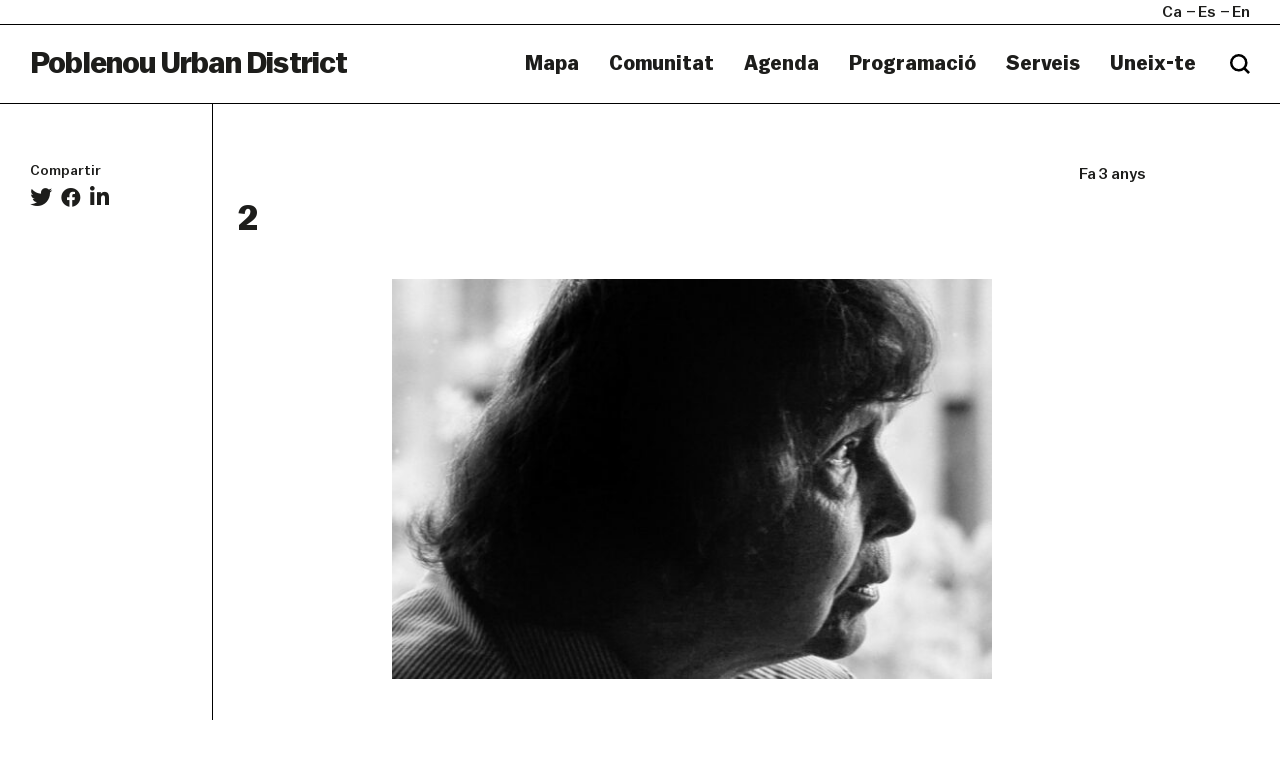

--- FILE ---
content_type: text/html; charset=UTF-8
request_url: https://poblenouurbandistrict.com/ca/gran-homenatge-compositora-sofia-gubaidulina/2-51/
body_size: 11121
content:
<!--
  _     _     ___  ____   ___   
 | |   | |   / _ \/ ___| ( _ )  
 | |   | |  | | | \___ \ / _ \/\
 | |___| |__| |_| |___) | (_>  <
 |_____|_____\___/|____/ \___/\/
                                                                     
Code by LLOS& http://llos.co

-->
<html lang="ca" xmlns="http://www.w3.org/1999/xhtml" prefix="og:http://ogp.me/ns# fb: http://www.facebook.com/2008/fbml">
    <head>
        <meta charset="UTF-8">
        <meta name="viewport" content="width=device-width, initial-scale=1">
        <meta http-equiv="X-UA-Compatible" content="IE=edge">
        <link rel="profile" href="http://gmpg.org/xfn/11">
        <meta name='robots' content='index, follow, max-image-preview:large, max-snippet:-1, max-video-preview:-1' />
	<style>img:is([sizes="auto" i], [sizes^="auto," i]) { contain-intrinsic-size: 3000px 1500px }</style>
	
	<!-- This site is optimized with the Yoast SEO plugin v26.8 - https://yoast.com/product/yoast-seo-wordpress/ -->
	<title>2 &#8211; Poblenou Urban District</title>
	<link rel="canonical" href="https://poblenouurbandistrict.com/ca/gran-homenatge-compositora-sofia-gubaidulina/2-51/" />
	<meta property="og:locale" content="ca_ES" />
	<meta property="og:type" content="article" />
	<meta property="og:title" content="2 &#8211; Poblenou Urban District" />
	<meta property="og:url" content="https://poblenouurbandistrict.com/ca/gran-homenatge-compositora-sofia-gubaidulina/2-51/" />
	<meta property="og:site_name" content="Poblenou Urban District" />
	<meta property="article:modified_time" content="2023-05-09T07:59:39+00:00" />
	<meta property="og:image" content="https://poblenouurbandistrict.com/ca/gran-homenatge-compositora-sofia-gubaidulina/2-51" />
	<meta property="og:image:width" content="1500" />
	<meta property="og:image:height" content="1000" />
	<meta property="og:image:type" content="image/jpeg" />
	<meta name="twitter:card" content="summary_large_image" />
	<script type="application/ld+json" class="yoast-schema-graph">{"@context":"https://schema.org","@graph":[{"@type":"WebPage","@id":"https://poblenouurbandistrict.com/ca/gran-homenatge-compositora-sofia-gubaidulina/2-51/","url":"https://poblenouurbandistrict.com/ca/gran-homenatge-compositora-sofia-gubaidulina/2-51/","name":"2 &#8211; Poblenou Urban District","isPartOf":{"@id":"https://poblenouurbandistrict.com/ca/#website"},"primaryImageOfPage":{"@id":"https://poblenouurbandistrict.com/ca/gran-homenatge-compositora-sofia-gubaidulina/2-51/#primaryimage"},"image":{"@id":"https://poblenouurbandistrict.com/ca/gran-homenatge-compositora-sofia-gubaidulina/2-51/#primaryimage"},"thumbnailUrl":"https://poblenouurbandistrict.com/wp-content/uploads/2023/02/2-1.jpg","datePublished":"2023-02-16T15:23:08+00:00","dateModified":"2023-05-09T07:59:39+00:00","breadcrumb":{"@id":"https://poblenouurbandistrict.com/ca/gran-homenatge-compositora-sofia-gubaidulina/2-51/#breadcrumb"},"inLanguage":"ca","potentialAction":[{"@type":"ReadAction","target":[["https://poblenouurbandistrict.com/ca/gran-homenatge-compositora-sofia-gubaidulina/2-51/"]]}]},{"@type":"ImageObject","inLanguage":"ca","@id":"https://poblenouurbandistrict.com/ca/gran-homenatge-compositora-sofia-gubaidulina/2-51/#primaryimage","url":"https://poblenouurbandistrict.com/wp-content/uploads/2023/02/2-1.jpg","contentUrl":"https://poblenouurbandistrict.com/wp-content/uploads/2023/02/2-1.jpg"},{"@type":"BreadcrumbList","@id":"https://poblenouurbandistrict.com/ca/gran-homenatge-compositora-sofia-gubaidulina/2-51/#breadcrumb","itemListElement":[{"@type":"ListItem","position":1,"name":"Home","item":"https://poblenouurbandistrict.com/ca/"},{"@type":"ListItem","position":2,"name":"Gran homenatge a la compositora russa Sofia Gubaidulina","item":"https://poblenouurbandistrict.com/ca/gran-homenatge-compositora-sofia-gubaidulina/"},{"@type":"ListItem","position":3,"name":"2"}]},{"@type":"WebSite","@id":"https://poblenouurbandistrict.com/ca/#website","url":"https://poblenouurbandistrict.com/ca/","name":"Poblenou Urban District","description":"Comunitat Creativa","potentialAction":[{"@type":"SearchAction","target":{"@type":"EntryPoint","urlTemplate":"https://poblenouurbandistrict.com/ca/?s={search_term_string}"},"query-input":{"@type":"PropertyValueSpecification","valueRequired":true,"valueName":"search_term_string"}}],"inLanguage":"ca"}]}</script>
	<!-- / Yoast SEO plugin. -->


<link rel='dns-prefetch' href='//cdnjs.cloudflare.com' />
<link rel='dns-prefetch' href='//maps.google.com' />
<link rel='dns-prefetch' href='//www.youtube.com' />
<link rel='dns-prefetch' href='//player.vimeo.com' />

<link rel="alternate" type="application/rss+xml" title="Poblenou Urban District &raquo; Canal d&#039;informació" href="https://poblenouurbandistrict.com/ca/feed/" />
<link rel="alternate" type="application/rss+xml" title="Poblenou Urban District &raquo; Canal dels comentaris" href="https://poblenouurbandistrict.com/ca/comments/feed/" />
<link rel="alternate" type="text/calendar" title="Poblenou Urban District &raquo; Canal iCal" href="https://poblenouurbandistrict.com/ca/agenda/?ical=1" />
<meta property="og:type" content="article"/><meta property="og:title" content="2"/><meta property="og:description" content="Comunitat Creativa"/><meta property="og:url" content="https://poblenouurbandistrict.com/ca/gran-homenatge-compositora-sofia-gubaidulina/2-51/"/><meta property="og:site_name" content="Poblenou Urban District>"/><meta property="article:published_time" content="2023-02-16T15:23:08+00:00"><meta property="article:modified_time" content="2023-02-16T15:23:08+00:00"><meta name="twitter:card" content="summary_large_image" /><meta name="twitter:site" content="@Poblenou Urban District" /><meta name="twitter:text:title" content="2" /><meta name="twitter:url" value="https://poblenouurbandistrict.com/ca/gran-homenatge-compositora-sofia-gubaidulina/2-51/" /><meta name="twitter:text:description" content="Comunitat Creativa" /><link data-minify="1" rel='stylesheet' id='tribe-events-pro-mini-calendar-block-styles-css' href='https://poblenouurbandistrict.com/wp-content/cache/min/1/wp-content/plugins/events-calendar-pro/build/css/tribe-events-pro-mini-calendar-block.css?ver=1763566712' type='text/css' media='all' />
<style id='wp-emoji-styles-inline-css' type='text/css'>

	img.wp-smiley, img.emoji {
		display: inline !important;
		border: none !important;
		box-shadow: none !important;
		height: 1em !important;
		width: 1em !important;
		margin: 0 0.07em !important;
		vertical-align: -0.1em !important;
		background: none !important;
		padding: 0 !important;
	}
</style>
<link rel='stylesheet' id='wp-block-library-css' href='https://poblenouurbandistrict.com/wp-includes/css/dist/block-library/style.min.css?ver=6.8.3' type='text/css' media='all' />
<style id='wp-block-library-theme-inline-css' type='text/css'>
.wp-block-audio :where(figcaption){color:#555;font-size:13px;text-align:center}.is-dark-theme .wp-block-audio :where(figcaption){color:#ffffffa6}.wp-block-audio{margin:0 0 1em}.wp-block-code{border:1px solid #ccc;border-radius:4px;font-family:Menlo,Consolas,monaco,monospace;padding:.8em 1em}.wp-block-embed :where(figcaption){color:#555;font-size:13px;text-align:center}.is-dark-theme .wp-block-embed :where(figcaption){color:#ffffffa6}.wp-block-embed{margin:0 0 1em}.blocks-gallery-caption{color:#555;font-size:13px;text-align:center}.is-dark-theme .blocks-gallery-caption{color:#ffffffa6}:root :where(.wp-block-image figcaption){color:#555;font-size:13px;text-align:center}.is-dark-theme :root :where(.wp-block-image figcaption){color:#ffffffa6}.wp-block-image{margin:0 0 1em}.wp-block-pullquote{border-bottom:4px solid;border-top:4px solid;color:currentColor;margin-bottom:1.75em}.wp-block-pullquote cite,.wp-block-pullquote footer,.wp-block-pullquote__citation{color:currentColor;font-size:.8125em;font-style:normal;text-transform:uppercase}.wp-block-quote{border-left:.25em solid;margin:0 0 1.75em;padding-left:1em}.wp-block-quote cite,.wp-block-quote footer{color:currentColor;font-size:.8125em;font-style:normal;position:relative}.wp-block-quote:where(.has-text-align-right){border-left:none;border-right:.25em solid;padding-left:0;padding-right:1em}.wp-block-quote:where(.has-text-align-center){border:none;padding-left:0}.wp-block-quote.is-large,.wp-block-quote.is-style-large,.wp-block-quote:where(.is-style-plain){border:none}.wp-block-search .wp-block-search__label{font-weight:700}.wp-block-search__button{border:1px solid #ccc;padding:.375em .625em}:where(.wp-block-group.has-background){padding:1.25em 2.375em}.wp-block-separator.has-css-opacity{opacity:.4}.wp-block-separator{border:none;border-bottom:2px solid;margin-left:auto;margin-right:auto}.wp-block-separator.has-alpha-channel-opacity{opacity:1}.wp-block-separator:not(.is-style-wide):not(.is-style-dots){width:100px}.wp-block-separator.has-background:not(.is-style-dots){border-bottom:none;height:1px}.wp-block-separator.has-background:not(.is-style-wide):not(.is-style-dots){height:2px}.wp-block-table{margin:0 0 1em}.wp-block-table td,.wp-block-table th{word-break:normal}.wp-block-table :where(figcaption){color:#555;font-size:13px;text-align:center}.is-dark-theme .wp-block-table :where(figcaption){color:#ffffffa6}.wp-block-video :where(figcaption){color:#555;font-size:13px;text-align:center}.is-dark-theme .wp-block-video :where(figcaption){color:#ffffffa6}.wp-block-video{margin:0 0 1em}:root :where(.wp-block-template-part.has-background){margin-bottom:0;margin-top:0;padding:1.25em 2.375em}
</style>
<style id='classic-theme-styles-inline-css' type='text/css'>
/*! This file is auto-generated */
.wp-block-button__link{color:#fff;background-color:#32373c;border-radius:9999px;box-shadow:none;text-decoration:none;padding:calc(.667em + 2px) calc(1.333em + 2px);font-size:1.125em}.wp-block-file__button{background:#32373c;color:#fff;text-decoration:none}
</style>
<style id='safe-svg-svg-icon-style-inline-css' type='text/css'>
.safe-svg-cover{text-align:center}.safe-svg-cover .safe-svg-inside{display:inline-block;max-width:100%}.safe-svg-cover svg{fill:currentColor;height:100%;max-height:100%;max-width:100%;width:100%}

</style>
<style id='global-styles-inline-css' type='text/css'>
:root{--wp--preset--aspect-ratio--square: 1;--wp--preset--aspect-ratio--4-3: 4/3;--wp--preset--aspect-ratio--3-4: 3/4;--wp--preset--aspect-ratio--3-2: 3/2;--wp--preset--aspect-ratio--2-3: 2/3;--wp--preset--aspect-ratio--16-9: 16/9;--wp--preset--aspect-ratio--9-16: 9/16;--wp--preset--color--black: #000000;--wp--preset--color--cyan-bluish-gray: #abb8c3;--wp--preset--color--white: #ffffff;--wp--preset--color--pale-pink: #f78da7;--wp--preset--color--vivid-red: #cf2e2e;--wp--preset--color--luminous-vivid-orange: #ff6900;--wp--preset--color--luminous-vivid-amber: #fcb900;--wp--preset--color--light-green-cyan: #7bdcb5;--wp--preset--color--vivid-green-cyan: #00d084;--wp--preset--color--pale-cyan-blue: #8ed1fc;--wp--preset--color--vivid-cyan-blue: #0693e3;--wp--preset--color--vivid-purple: #9b51e0;--wp--preset--gradient--vivid-cyan-blue-to-vivid-purple: linear-gradient(135deg,rgba(6,147,227,1) 0%,rgb(155,81,224) 100%);--wp--preset--gradient--light-green-cyan-to-vivid-green-cyan: linear-gradient(135deg,rgb(122,220,180) 0%,rgb(0,208,130) 100%);--wp--preset--gradient--luminous-vivid-amber-to-luminous-vivid-orange: linear-gradient(135deg,rgba(252,185,0,1) 0%,rgba(255,105,0,1) 100%);--wp--preset--gradient--luminous-vivid-orange-to-vivid-red: linear-gradient(135deg,rgba(255,105,0,1) 0%,rgb(207,46,46) 100%);--wp--preset--gradient--very-light-gray-to-cyan-bluish-gray: linear-gradient(135deg,rgb(238,238,238) 0%,rgb(169,184,195) 100%);--wp--preset--gradient--cool-to-warm-spectrum: linear-gradient(135deg,rgb(74,234,220) 0%,rgb(151,120,209) 20%,rgb(207,42,186) 40%,rgb(238,44,130) 60%,rgb(251,105,98) 80%,rgb(254,248,76) 100%);--wp--preset--gradient--blush-light-purple: linear-gradient(135deg,rgb(255,206,236) 0%,rgb(152,150,240) 100%);--wp--preset--gradient--blush-bordeaux: linear-gradient(135deg,rgb(254,205,165) 0%,rgb(254,45,45) 50%,rgb(107,0,62) 100%);--wp--preset--gradient--luminous-dusk: linear-gradient(135deg,rgb(255,203,112) 0%,rgb(199,81,192) 50%,rgb(65,88,208) 100%);--wp--preset--gradient--pale-ocean: linear-gradient(135deg,rgb(255,245,203) 0%,rgb(182,227,212) 50%,rgb(51,167,181) 100%);--wp--preset--gradient--electric-grass: linear-gradient(135deg,rgb(202,248,128) 0%,rgb(113,206,126) 100%);--wp--preset--gradient--midnight: linear-gradient(135deg,rgb(2,3,129) 0%,rgb(40,116,252) 100%);--wp--preset--font-size--small: 13px;--wp--preset--font-size--medium: 20px;--wp--preset--font-size--large: 36px;--wp--preset--font-size--x-large: 42px;--wp--preset--spacing--20: 0.44rem;--wp--preset--spacing--30: 0.67rem;--wp--preset--spacing--40: 1rem;--wp--preset--spacing--50: 1.5rem;--wp--preset--spacing--60: 2.25rem;--wp--preset--spacing--70: 3.38rem;--wp--preset--spacing--80: 5.06rem;--wp--preset--shadow--natural: 6px 6px 9px rgba(0, 0, 0, 0.2);--wp--preset--shadow--deep: 12px 12px 50px rgba(0, 0, 0, 0.4);--wp--preset--shadow--sharp: 6px 6px 0px rgba(0, 0, 0, 0.2);--wp--preset--shadow--outlined: 6px 6px 0px -3px rgba(255, 255, 255, 1), 6px 6px rgba(0, 0, 0, 1);--wp--preset--shadow--crisp: 6px 6px 0px rgba(0, 0, 0, 1);}:where(.is-layout-flex){gap: 0.5em;}:where(.is-layout-grid){gap: 0.5em;}body .is-layout-flex{display: flex;}.is-layout-flex{flex-wrap: wrap;align-items: center;}.is-layout-flex > :is(*, div){margin: 0;}body .is-layout-grid{display: grid;}.is-layout-grid > :is(*, div){margin: 0;}:where(.wp-block-columns.is-layout-flex){gap: 2em;}:where(.wp-block-columns.is-layout-grid){gap: 2em;}:where(.wp-block-post-template.is-layout-flex){gap: 1.25em;}:where(.wp-block-post-template.is-layout-grid){gap: 1.25em;}.has-black-color{color: var(--wp--preset--color--black) !important;}.has-cyan-bluish-gray-color{color: var(--wp--preset--color--cyan-bluish-gray) !important;}.has-white-color{color: var(--wp--preset--color--white) !important;}.has-pale-pink-color{color: var(--wp--preset--color--pale-pink) !important;}.has-vivid-red-color{color: var(--wp--preset--color--vivid-red) !important;}.has-luminous-vivid-orange-color{color: var(--wp--preset--color--luminous-vivid-orange) !important;}.has-luminous-vivid-amber-color{color: var(--wp--preset--color--luminous-vivid-amber) !important;}.has-light-green-cyan-color{color: var(--wp--preset--color--light-green-cyan) !important;}.has-vivid-green-cyan-color{color: var(--wp--preset--color--vivid-green-cyan) !important;}.has-pale-cyan-blue-color{color: var(--wp--preset--color--pale-cyan-blue) !important;}.has-vivid-cyan-blue-color{color: var(--wp--preset--color--vivid-cyan-blue) !important;}.has-vivid-purple-color{color: var(--wp--preset--color--vivid-purple) !important;}.has-black-background-color{background-color: var(--wp--preset--color--black) !important;}.has-cyan-bluish-gray-background-color{background-color: var(--wp--preset--color--cyan-bluish-gray) !important;}.has-white-background-color{background-color: var(--wp--preset--color--white) !important;}.has-pale-pink-background-color{background-color: var(--wp--preset--color--pale-pink) !important;}.has-vivid-red-background-color{background-color: var(--wp--preset--color--vivid-red) !important;}.has-luminous-vivid-orange-background-color{background-color: var(--wp--preset--color--luminous-vivid-orange) !important;}.has-luminous-vivid-amber-background-color{background-color: var(--wp--preset--color--luminous-vivid-amber) !important;}.has-light-green-cyan-background-color{background-color: var(--wp--preset--color--light-green-cyan) !important;}.has-vivid-green-cyan-background-color{background-color: var(--wp--preset--color--vivid-green-cyan) !important;}.has-pale-cyan-blue-background-color{background-color: var(--wp--preset--color--pale-cyan-blue) !important;}.has-vivid-cyan-blue-background-color{background-color: var(--wp--preset--color--vivid-cyan-blue) !important;}.has-vivid-purple-background-color{background-color: var(--wp--preset--color--vivid-purple) !important;}.has-black-border-color{border-color: var(--wp--preset--color--black) !important;}.has-cyan-bluish-gray-border-color{border-color: var(--wp--preset--color--cyan-bluish-gray) !important;}.has-white-border-color{border-color: var(--wp--preset--color--white) !important;}.has-pale-pink-border-color{border-color: var(--wp--preset--color--pale-pink) !important;}.has-vivid-red-border-color{border-color: var(--wp--preset--color--vivid-red) !important;}.has-luminous-vivid-orange-border-color{border-color: var(--wp--preset--color--luminous-vivid-orange) !important;}.has-luminous-vivid-amber-border-color{border-color: var(--wp--preset--color--luminous-vivid-amber) !important;}.has-light-green-cyan-border-color{border-color: var(--wp--preset--color--light-green-cyan) !important;}.has-vivid-green-cyan-border-color{border-color: var(--wp--preset--color--vivid-green-cyan) !important;}.has-pale-cyan-blue-border-color{border-color: var(--wp--preset--color--pale-cyan-blue) !important;}.has-vivid-cyan-blue-border-color{border-color: var(--wp--preset--color--vivid-cyan-blue) !important;}.has-vivid-purple-border-color{border-color: var(--wp--preset--color--vivid-purple) !important;}.has-vivid-cyan-blue-to-vivid-purple-gradient-background{background: var(--wp--preset--gradient--vivid-cyan-blue-to-vivid-purple) !important;}.has-light-green-cyan-to-vivid-green-cyan-gradient-background{background: var(--wp--preset--gradient--light-green-cyan-to-vivid-green-cyan) !important;}.has-luminous-vivid-amber-to-luminous-vivid-orange-gradient-background{background: var(--wp--preset--gradient--luminous-vivid-amber-to-luminous-vivid-orange) !important;}.has-luminous-vivid-orange-to-vivid-red-gradient-background{background: var(--wp--preset--gradient--luminous-vivid-orange-to-vivid-red) !important;}.has-very-light-gray-to-cyan-bluish-gray-gradient-background{background: var(--wp--preset--gradient--very-light-gray-to-cyan-bluish-gray) !important;}.has-cool-to-warm-spectrum-gradient-background{background: var(--wp--preset--gradient--cool-to-warm-spectrum) !important;}.has-blush-light-purple-gradient-background{background: var(--wp--preset--gradient--blush-light-purple) !important;}.has-blush-bordeaux-gradient-background{background: var(--wp--preset--gradient--blush-bordeaux) !important;}.has-luminous-dusk-gradient-background{background: var(--wp--preset--gradient--luminous-dusk) !important;}.has-pale-ocean-gradient-background{background: var(--wp--preset--gradient--pale-ocean) !important;}.has-electric-grass-gradient-background{background: var(--wp--preset--gradient--electric-grass) !important;}.has-midnight-gradient-background{background: var(--wp--preset--gradient--midnight) !important;}.has-small-font-size{font-size: var(--wp--preset--font-size--small) !important;}.has-medium-font-size{font-size: var(--wp--preset--font-size--medium) !important;}.has-large-font-size{font-size: var(--wp--preset--font-size--large) !important;}.has-x-large-font-size{font-size: var(--wp--preset--font-size--x-large) !important;}
:where(.wp-block-post-template.is-layout-flex){gap: 1.25em;}:where(.wp-block-post-template.is-layout-grid){gap: 1.25em;}
:where(.wp-block-columns.is-layout-flex){gap: 2em;}:where(.wp-block-columns.is-layout-grid){gap: 2em;}
:root :where(.wp-block-pullquote){font-size: 1.5em;line-height: 1.6;}
</style>
<link data-minify="1" rel='stylesheet' id='woocommerce-layout-css' href='https://poblenouurbandistrict.com/wp-content/cache/min/1/wp-content/plugins/woocommerce/assets/css/woocommerce-layout.css?ver=1763566712' type='text/css' media='all' />
<link data-minify="1" rel='stylesheet' id='woocommerce-smallscreen-css' href='https://poblenouurbandistrict.com/wp-content/cache/min/1/wp-content/plugins/woocommerce/assets/css/woocommerce-smallscreen.css?ver=1763566712' type='text/css' media='only screen and (max-width: 768px)' />
<link data-minify="1" rel='stylesheet' id='woocommerce-general-css' href='https://poblenouurbandistrict.com/wp-content/cache/min/1/wp-content/plugins/woocommerce/assets/css/woocommerce.css?ver=1763566712' type='text/css' media='all' />
<style id='woocommerce-inline-inline-css' type='text/css'>
.woocommerce form .form-row .required { visibility: visible; }
</style>
<link data-minify="1" rel='stylesheet' id='puud-styles-css' href='https://poblenouurbandistrict.com/wp-content/cache/min/1/wp-content/themes/puud/assets/css/styles.css?ver=1763566712' type='text/css' media='all' />
<link data-minify="1" rel='stylesheet' id='puud-style-css' href='https://poblenouurbandistrict.com/wp-content/cache/min/1/wp-content/themes/puud/style.css?ver=1763566712' type='text/css' media='all' />
<link data-minify="1" rel='stylesheet' id='puud-wow-book-style-css' href='https://poblenouurbandistrict.com/wp-content/cache/min/1/wp-content/themes/puud/assets/js/wow_book/wow_book.css?ver=1763566712' type='text/css' media='all' />
<script type="text/javascript" src="https://poblenouurbandistrict.com/wp-includes/js/jquery/jquery.min.js?ver=3.7.1" id="jquery-core-js"></script>


<script type="text/javascript" id="wc-add-to-cart-js-extra">
/* <![CDATA[ */
var wc_add_to_cart_params = {"ajax_url":"\/wp-admin\/admin-ajax.php","wc_ajax_url":"\/ca\/?wc-ajax=%%endpoint%%","i18n_view_cart":"Visualitza la cistella","cart_url":"https:\/\/poblenouurbandistrict.com\/ca\/cistella\/","is_cart":"","cart_redirect_after_add":"no"};
/* ]]> */
</script>


<script type="text/javascript" id="woocommerce-js-extra">
/* <![CDATA[ */
var woocommerce_params = {"ajax_url":"\/wp-admin\/admin-ajax.php","wc_ajax_url":"\/ca\/?wc-ajax=%%endpoint%%","i18n_password_show":"Mostra la contrasenya","i18n_password_hide":"Amaga la contrasenya"};
/* ]]> */
</script>

<!--[if lt IE 9]>
<script type="text/javascript" src="https://cdnjs.cloudflare.com/ajax/libs/html5shiv/r29/html5.min.js" id="puud-html5-js"></script>
<![endif]-->

<link rel="https://api.w.org/" href="https://poblenouurbandistrict.com/ca/wp-json/" /><link rel="alternate" title="JSON" type="application/json" href="https://poblenouurbandistrict.com/ca/wp-json/wp/v2/media/36759" /><meta name="generator" content="WordPress 6.8.3" />
<meta name="generator" content="WooCommerce 10.4.3" />
<link rel='shortlink' href='https://poblenouurbandistrict.com/ca/?p=36759' />
<link rel="alternate" title="oEmbed (JSON)" type="application/json+oembed" href="https://poblenouurbandistrict.com/ca/wp-json/oembed/1.0/embed?url=https%3A%2F%2Fpoblenouurbandistrict.com%2Fca%2Fgran-homenatge-compositora-sofia-gubaidulina%2F2-51%2F" />
<link rel="alternate" title="oEmbed (XML)" type="text/xml+oembed" href="https://poblenouurbandistrict.com/ca/wp-json/oembed/1.0/embed?url=https%3A%2F%2Fpoblenouurbandistrict.com%2Fca%2Fgran-homenatge-compositora-sofia-gubaidulina%2F2-51%2F&#038;format=xml" />

<!-- This site is using AdRotate v5.17.2 to display their advertisements - https://ajdg.solutions/ -->
<!-- AdRotate CSS -->
<style type="text/css" media="screen">
	.g { margin:0px; padding:0px; overflow:hidden; line-height:1; zoom:1; }
	.g img { height:auto; }
	.g-col { position:relative; float:left; }
	.g-col:first-child { margin-left: 0; }
	.g-col:last-child { margin-right: 0; }
	@media only screen and (max-width: 480px) {
		.g-col, .g-dyn, .g-single { width:100%; margin-left:0; margin-right:0; }
	}
</style>
<!-- /AdRotate CSS -->

<meta name="tec-api-version" content="v1"><meta name="tec-api-origin" content="https://poblenouurbandistrict.com/ca"><link rel="alternate" href="https://poblenouurbandistrict.com/ca/wp-json/tribe/events/v1/" /><style>
.qtranxs_flag_CA {background-image: url(https://poblenouurbandistrict.com/wp-content/plugins/qtranslate-x/flags/ca.alt.png); background-repeat: no-repeat;}
.qtranxs_flag_es {background-image: url(https://poblenouurbandistrict.com/wp-content/plugins/qtranslate-x/flags/es.png); background-repeat: no-repeat;}
.qtranxs_flag_en {background-image: url(https://poblenouurbandistrict.com/wp-content/plugins/qtranslate-x/flags/gb.png); background-repeat: no-repeat;}
</style>
<link hreflang="ca" href="https://poblenouurbandistrict.com/ca/gran-homenatge-compositora-sofia-gubaidulina/2-51/" rel="alternate" />
<link hreflang="es" href="https://poblenouurbandistrict.com/es/gran-homenatge-compositora-sofia-gubaidulina/2-51/" rel="alternate" />
<link hreflang="en" href="https://poblenouurbandistrict.com/en/gran-homenatge-compositora-sofia-gubaidulina/2-51/" rel="alternate" />
<link hreflang="x-default" href="https://poblenouurbandistrict.com/ca/gran-homenatge-compositora-sofia-gubaidulina/2-51/" rel="alternate" />
<meta name="generator" content="qTranslate-XT 3.15.2" />
	<noscript><style>.woocommerce-product-gallery{ opacity: 1 !important; }</style></noscript>
	<link rel="icon" href="https://poblenouurbandistrict.com/wp-content/uploads/2023/07/cropped-captura-de-pantalla-2023-07-24-a-las-233501-32x32.png" sizes="32x32" />
<link rel="icon" href="https://poblenouurbandistrict.com/wp-content/uploads/2023/07/cropped-captura-de-pantalla-2023-07-24-a-las-233501-192x192.png" sizes="192x192" />
<link rel="apple-touch-icon" href="https://poblenouurbandistrict.com/wp-content/uploads/2023/07/cropped-captura-de-pantalla-2023-07-24-a-las-233501-180x180.png" />
<meta name="msapplication-TileImage" content="https://poblenouurbandistrict.com/wp-content/uploads/2023/07/cropped-captura-de-pantalla-2023-07-24-a-las-233501-270x270.png" />
		<style type="text/css" id="wp-custom-css">
			#header .logo {
	text-transform: none;
}
.main-banner .img > video {
	margin-top: 50px;
}
.counters {
	display: none;
}
.btn-primary.disabled, .btn-primary,
.btn-primary.disabled, .btn-primary:disabled {
	background:white;
	opacity: 1;
	color: #1d1d1b;
}
.cookies-alert .button {
	border-left: 1px solid white;
}
.cookies-alert .button:hover {
	background: #1d1d1b;
	color: white;
}
.btn-primary.disabled, .btn-primary:disabled {
	cursor: default;
}
#newsletter-modal .btn-primary {
	border-right: 0;
	border-bottom: 0;
}

.search-form input {
	border: 0;
}

@media screen and (max-width: 992px){
	.page-template-template-map .visual-section .image {
		margin-top: 45px;
	}
}

.post h3 {
	overflow: hidden;
	text-overflow: ellipsis;
	display: block;
	display: -webkit-box;
	-webkit-line-clamp: 3;
	-webkit-box-orient: vertical;
}
.post .meta a,
.featured-section .post figure figcaption h3 {
	text-transform: inherit;
}

#footer .logo-item img {
	min-width: 100px;
}

.filter-panel.type2 ul li[data-cat="off-llum-bcn-2025"]{
	display: none;
}


.page-id-38008 .filter-panel ul li:last-of-type {
	display: none;
}

.page-id-49474 .visual-section {
	border-bottom: 0;
}
.page-id-49474 .location-list .headline {
	margin-bottom: 50px;
}

.page-id-49474 .visual-section figcaption {
	padding-bottom: 50px;
}

.page-id-49474 .location-list {
	padding-top: 0;
	padding-bottom: 50px;
}


.page-template-template-imagemap .wpcf7 .wpcf7-response-output {
	color: black; 
	border: 0;
}		</style>
		<!-- BEGIN GADWP v5.0.1 Universal Analytics - https://deconf.com/google-analytics-dashboard-wordpress/ -->
<script>
(function(i,s,o,g,r,a,m){i['GoogleAnalyticsObject']=r;i[r]=i[r]||function(){
	(i[r].q=i[r].q||[]).push(arguments)},i[r].l=1*new Date();a=s.createElement(o),
	m=s.getElementsByTagName(o)[0];a.async=1;a.src=g;m.parentNode.insertBefore(a,m)
})(window,document,'script','https://www.google-analytics.com/analytics.js','ga');
  ga('create', 'UA-45552723-1', 'auto');
  ga('send', 'pageview');
</script>
<!-- END GADWP Universal Analytics -->
    </head>
    <body class="attachment wp-singular attachment-template-default single single-attachment postid-36759 attachmentid-36759 attachment-jpeg wp-theme-puud theme-puud woocommerce-no-js tribe-no-js">
        <b class="animsition-loading main"></b>
        <div id="wrapper" class="loading">
            <header id="header">
                <div class="top-bar">
                    <div class="container-fluid">
                        <div class="wrap">
                            
<ul class="language-chooser language-chooser-short qtranxs_language_chooser" id="qtranslate-chooser">
<li class="active"><a href="https://poblenouurbandistrict.com/ca/gran-homenatge-compositora-sofia-gubaidulina/2-51/" class="qtranxs_short_ca qtranxs_short" title="Català (ca)"><span>ca</span></a></li>
<li><a href="https://poblenouurbandistrict.com/es/gran-homenatge-compositora-sofia-gubaidulina/2-51/" class="qtranxs_short_es qtranxs_short" title="Castellano (es)"><span>es</span></a></li>
<li><a href="https://poblenouurbandistrict.com/en/gran-homenatge-compositora-sofia-gubaidulina/2-51/" class="qtranxs_short_en qtranxs_short" title="English (en)"><span>en</span></a></li>
</ul><div class="qtranxs_widget_end"></div>
                   

                                                            <ul id="menu-social-mobile-navigation" class="social"><li id="menu-item-15349" class="menu-item menu-item-type-custom menu-item-object-custom menu-item-15349"><a target="_blank" href="https://www.instagram.com/poblenouud/"><i class="fab fa-instagram" aria-hidden="true"></i></a></li>
<li id="menu-item-15350" class="menu-item menu-item-type-custom menu-item-object-custom menu-item-15350"><a target="_blank" href="https://twitter.com/PoblenouUD"><i class="fab fa-twitter" aria-hidden="true"></i></a></li>
<li id="menu-item-15351" class="menu-item menu-item-type-custom menu-item-object-custom menu-item-15351"><a target="_blank" href="https://www.facebook.com/poblenou.ud/"><i class="fab fa-facebook-f" aria-hidden="true"></i></a></li>
</ul>                            
                            <div class="search">
                                <span class="btn-search opener"></span>
                                <div class="search-form">
                                    
<form role="search" method="get" action="https://poblenouurbandistrict.com/ca/">
    <div class="wrap">
        <input type="search" placeholder="Search..." class="form-control" name="s">
        <input type="submit" class="btn-search" value="search">
    </div>
</form>                                </div><!-- search-form -->
                            </div><!-- search -->
                        </div>
                    </div><!-- container-fluid -->
                </div><!-- top-bar -->
                <div class="holder">
                    <div class="container-fluid">
                        <div class="row align-items-center">
                            <div class="col-9 col-lg-4">
                                <strong class="logo">
                                    <a href="https://poblenouurbandistrict.com/ca/">Poblenou Urban District</a>
                                </strong>
                            </div>

                            <div class="col-3 col-lg-8">
                                <nav class="nav-bar">
                                                                            <ul id="main-nav" class=""><li id="menu-item-30256" class="menu-item menu-item-type-post_type_archive menu-item-object-member menu-item-30256"><a href="https://poblenouurbandistrict.com/ca/membres/">Mapa</a></li>
<li id="menu-item-30255" class="menu-item menu-item-type-custom menu-item-object-custom menu-item-has-children menu-item-30255"><a href="#">Comunitat</a>
<ul class="sub-menu">
	<li id="menu-item-30261" class="menu-item menu-item-type-post_type menu-item-object-page menu-item-30261"><a href="https://poblenouurbandistrict.com/ca/uneix-te/">Uneix-te</a></li>
	<li id="menu-item-30258" class="menu-item menu-item-type-post_type menu-item-object-page menu-item-30258"><a href="https://poblenouurbandistrict.com/ca/associacio/">L’Associació</a></li>
	<li id="menu-item-30257" class="menu-item menu-item-type-post_type menu-item-object-page menu-item-30257"><a href="https://poblenouurbandistrict.com/ca/equip/">Equip</a></li>
	<li id="menu-item-30260" class="menu-item menu-item-type-post_type menu-item-object-page menu-item-30260"><a href="https://poblenouurbandistrict.com/ca/premsa/">Premsa</a></li>
	<li id="menu-item-30259" class="menu-item menu-item-type-post_type menu-item-object-page menu-item-30259"><a href="https://poblenouurbandistrict.com/ca/multimedia/">Multimèdia</a></li>
</ul>
</li>
<li id="menu-item-30279" class="menu-item menu-item-type-custom menu-item-object-custom menu-item-30279"><a href="https://poblenouurbandistrict.com/ca/agenda/">Agenda</a></li>
<li id="menu-item-30271" class="menu-item menu-item-type-custom menu-item-object-custom menu-item-has-children menu-item-30271"><a href="#">Programació</a>
<ul class="sub-menu">
	<li id="menu-item-41112" class="menu-item menu-item-type-post_type menu-item-object-page menu-item-41112"><a href="https://poblenouurbandistrict.com/ca/poblenou-open-night/">Poblenou Open Night</a></li>
	<li id="menu-item-47503" class="menu-item menu-item-type-post_type menu-item-object-page menu-item-47503"><a href="https://poblenouurbandistrict.com/ca/music-urban-circuit/">Music Urban Circuit</a></li>
	<li id="menu-item-47647" class="menu-item menu-item-type-post_type menu-item-object-page menu-item-47647"><a href="https://poblenouurbandistrict.com/ca/off-llum-bcn/">Off Llum Bcn</a></li>
	<li id="menu-item-50069" class="menu-item menu-item-type-custom menu-item-object-custom menu-item-50069"><a target="_blank" href="https://ar-de.art/">AR-DE</a></li>
	<li id="menu-item-49483" class="menu-item menu-item-type-post_type menu-item-object-page menu-item-49483"><a href="https://poblenouurbandistrict.com/ca/urban-talks-9/">Urban Talks #9</a></li>
	<li id="menu-item-38123" class="menu-item menu-item-type-post_type menu-item-object-page menu-item-38123"><a href="https://poblenouurbandistrict.com/ca/open-day/">Poblenou Open Day</a></li>
	<li id="menu-item-45723" class="menu-item menu-item-type-post_type menu-item-object-page menu-item-45723"><a href="https://poblenouurbandistrict.com/ca/windows-art-circuit/">Windows Art Circuit</a></li>
</ul>
</li>
<li id="menu-item-30274" class="menu-item menu-item-type-custom menu-item-object-custom menu-item-has-children menu-item-30274"><a>Serveis</a>
<ul class="sub-menu">
	<li id="menu-item-30272" class="menu-item menu-item-type-post_type menu-item-object-page menu-item-30272"><a href="https://poblenouurbandistrict.com/ca/poblenou-locations/">Localitzacions</a></li>
	<li id="menu-item-30273" class="menu-item menu-item-type-post_type menu-item-object-page menu-item-30273"><a href="https://poblenouurbandistrict.com/ca/representacio-artistes/">Representació d’artistes</a></li>
</ul>
</li>
<li id="menu-item-30275" class="menu-item menu-item-type-post_type menu-item-object-page menu-item-30275"><a href="https://poblenouurbandistrict.com/ca/uneix-te/">Uneix-te</a></li>
</ul>                                    
                                                                        
                                    <div class="search">
                                        <span class="btn-search opener"></span>
                                        <div class="search-form">
                                            
<form role="search" method="get" action="https://poblenouurbandistrict.com/ca/">
    <div class="wrap">
        <input type="search" placeholder="Search..." class="form-control" name="s">
        <input type="submit" class="btn-search" value="search">
    </div>
</form>                                            
                                        </div><!-- search-form -->
                                    </div><!-- search -->
                                </nav><!-- nav-bar -->
                                <a href="#" class="btn-menu"><span></span></a>
                            </div>
                        </div>
                    </div><!-- container-fluid -->
                </div><!-- holder -->

                            </header><!-- header -->

<section class="single-section offset-top">
	<div class="container-fluid">
		<div class="row">

			
			    

<div class="col-xl-2 offset-xxl-1 sep d-none d-xl-block"></div>
<div class="col-xxl-7 col-xl-9 col-lg-10 col-md-11 mx-auto mx-xl-0">
	<div class="main-image">

		
			
		
	</div>
</div>
			    <div class="col-xl-2 offset-xxl-1 sep d-none d-xl-block">
					<aside class="side-info">
						<dl>
																																																															<dt>Compartir</dt>
							<dd>
								 <ul class="social">
                                                                            
                                                                    
                <li><a href="http://twitter.com/share?url=https://poblenouurbandistrict.com/ca/gran-homenatge-compositora-sofia-gubaidulina/2-51/&amp;text=2" target="_blank"><i class="fab fa-twitter" ></i><span class="txt">Twitter</span></a></li>
    		                            
                <li><a href="http://www.facebook.com/sharer.php?u=https://poblenouurbandistrict.com/ca/gran-homenatge-compositora-sofia-gubaidulina/2-51/" target="_blank"><i class="fab fa-facebook-f"></i><span class="txt">Facebook</span></a></li>
                    <li><a href="http://www.linkedin.com/shareArticle?mini=true&amp;url=https://poblenouurbandistrict.com/ca/gran-homenatge-compositora-sofia-gubaidulina/2-51/" target="_blank"><i class="fab fa-linkedin" ></i><span class="txt">Linkedin</span></a></li>
                
                                                                
</ul>							</dd>
													</dl>
					</aside>
				</div>
				<div class="col-xl-9 col-lg-10 col-md-11 mx-auto mx-xl-0">
					<div class="content">
						<div class="meta">
																												<span class="date">Fa 3 anys</span>
						</div>
						<h1>2</h1>
			    	
<p class="attachment"><a href='https://poblenouurbandistrict.com/wp-content/uploads/2023/02/2-1.jpg'><img fetchpriority="high" decoding="async" width="620" height="413" src="https://poblenouurbandistrict.com/wp-content/uploads/2023/02/2-1-620x413.jpg" class="attachment-medium size-medium" alt="" srcset="https://poblenouurbandistrict.com/wp-content/uploads/2023/02/2-1-620x413.jpg 620w, https://poblenouurbandistrict.com/wp-content/uploads/2023/02/2-1-640x427.jpg 640w, https://poblenouurbandistrict.com/wp-content/uploads/2023/02/2-1-180x120.jpg 180w, https://poblenouurbandistrict.com/wp-content/uploads/2023/02/2-1-768x512.jpg 768w, https://poblenouurbandistrict.com/wp-content/uploads/2023/02/2-1-1400x933.jpg 1400w, https://poblenouurbandistrict.com/wp-content/uploads/2023/02/2-1-1100x733.jpg 1100w, https://poblenouurbandistrict.com/wp-content/uploads/2023/02/2-1-700x467.jpg 700w, https://poblenouurbandistrict.com/wp-content/uploads/2023/02/2-1-470x313.jpg 470w, https://poblenouurbandistrict.com/wp-content/uploads/2023/02/2-1-350x233.jpg 350w, https://poblenouurbandistrict.com/wp-content/uploads/2023/02/2-1-600x400.jpg 600w, https://poblenouurbandistrict.com/wp-content/uploads/2023/02/2-1.jpg 1500w" sizes="(max-width: 620px) 100vw, 620px" /></a></p>
			    	</div><!-- content -->
		    		<aside class="side-info not-sticky d-xl-none">
						<dl>
																																																															<dt>Compartir</dt>
							<dd>
								<ul class="social">
                                                                            
                                                                    
                <li><a href="http://twitter.com/share?url=https://poblenouurbandistrict.com/ca/gran-homenatge-compositora-sofia-gubaidulina/2-51/&amp;text=2" target="_blank"><i class="fab fa-twitter" ></i><span class="txt">Twitter</span></a></li>
    		                            
                <li><a href="http://www.facebook.com/sharer.php?u=https://poblenouurbandistrict.com/ca/gran-homenatge-compositora-sofia-gubaidulina/2-51/" target="_blank"><i class="fab fa-facebook-f"></i><span class="txt">Facebook</span></a></li>
                    <li><a href="http://www.linkedin.com/shareArticle?mini=true&amp;url=https://poblenouurbandistrict.com/ca/gran-homenatge-compositora-sofia-gubaidulina/2-51/" target="_blank"><i class="fab fa-linkedin" ></i><span class="txt">Linkedin</span></a></li>
                
                                                                
</ul>							</dd>
													</dl>
					</aside>
					

								            			            <section class="related-section">
							<header class="headline">
								<h2>Últimes notícies</h2>
							</header>
							<div class="row">

			                    				                    <div class="col-md-4">
										<div class="post">
											<figure>
												<a href="https://poblenouurbandistrict.com/ca/onair-celebra-12-anys-i-obre-una-nova-etapa-per-a-la-beca-demuestrate/" class="img">
																											<img width="700" height="394" src="https://poblenouurbandistrict.com/wp-content/uploads/2026/01/ashleyzeg-ganadora-demuestrate-2025onair-tienen-se-nueva-becada-por-su-especial-elegancia-p-1-700x394.jpg" class="attachment-half-content size-half-content wp-post-image" alt="" decoding="async" srcset="https://poblenouurbandistrict.com/wp-content/uploads/2026/01/ashleyzeg-ganadora-demuestrate-2025onair-tienen-se-nueva-becada-por-su-especial-elegancia-p-1-700x394.jpg 700w, https://poblenouurbandistrict.com/wp-content/uploads/2026/01/ashleyzeg-ganadora-demuestrate-2025onair-tienen-se-nueva-becada-por-su-especial-elegancia-p-1-620x349.jpg 620w, https://poblenouurbandistrict.com/wp-content/uploads/2026/01/ashleyzeg-ganadora-demuestrate-2025onair-tienen-se-nueva-becada-por-su-especial-elegancia-p-1-640x360.jpg 640w, https://poblenouurbandistrict.com/wp-content/uploads/2026/01/ashleyzeg-ganadora-demuestrate-2025onair-tienen-se-nueva-becada-por-su-especial-elegancia-p-1-180x101.jpg 180w, https://poblenouurbandistrict.com/wp-content/uploads/2026/01/ashleyzeg-ganadora-demuestrate-2025onair-tienen-se-nueva-becada-por-su-especial-elegancia-p-1-768x432.jpg 768w, https://poblenouurbandistrict.com/wp-content/uploads/2026/01/ashleyzeg-ganadora-demuestrate-2025onair-tienen-se-nueva-becada-por-su-especial-elegancia-p-1-470x265.jpg 470w, https://poblenouurbandistrict.com/wp-content/uploads/2026/01/ashleyzeg-ganadora-demuestrate-2025onair-tienen-se-nueva-becada-por-su-especial-elegancia-p-1-350x197.jpg 350w, https://poblenouurbandistrict.com/wp-content/uploads/2026/01/ashleyzeg-ganadora-demuestrate-2025onair-tienen-se-nueva-becada-por-su-especial-elegancia-p-1-600x338.jpg 600w, https://poblenouurbandistrict.com/wp-content/uploads/2026/01/ashleyzeg-ganadora-demuestrate-2025onair-tienen-se-nueva-becada-por-su-especial-elegancia-p-1.jpg 1080w" sizes="(max-width: 700px) 100vw, 700px" />																									</a>
												<figcaption>
													<div class="meta">
																																											<span>
																																																		<a href="https://poblenouurbandistrict.com/ca/category/dansa/">Dansa</a>																															</span>
																																										<span class="date">Fa 5 dies</span>
													</div>
													<h3><a href="https://poblenouurbandistrict.com/ca/onair-celebra-12-anys-i-obre-una-nova-etapa-per-a-la-beca-demuestrate/">Onair celebra 12 anys i obre una nova etapa per a la Beca Demuéstrate</a></h3>
													<p>Onair celebra 12 anys de trajectòria L’escola de dansa Onair compleix 12 anys de compromís amb la formació artística. El&#8230; <a href="https://poblenouurbandistrict.com/ca/onair-celebra-12-anys-i-obre-una-nova-etapa-per-a-la-beca-demuestrate/">Més  →</a></p>
												</figcaption>
											</figure>
										</div>
									</div>
			                    				                    <div class="col-md-4">
										<div class="post">
											<figure>
												<a href="https://poblenouurbandistrict.com/ca/el-disseny-luminic-de-lumens-redefineix-lexperiencia-del-renovat-hotel-princess-barcelona/" class="img">
																											<img width="700" height="473" src="https://poblenouurbandistrict.com/wp-content/uploads/2026/01/isern-associats-hotel-princess640-e1768488552718-700x473.jpg" class="attachment-half-content size-half-content wp-post-image" alt="Jorge de Jorge + Arquitectura: Isern &amp; Associats. Col.laboradora: Olga Pajares." decoding="async" srcset="https://poblenouurbandistrict.com/wp-content/uploads/2026/01/isern-associats-hotel-princess640-e1768488552718-700x473.jpg 700w, https://poblenouurbandistrict.com/wp-content/uploads/2026/01/isern-associats-hotel-princess640-e1768488552718-620x419.jpg 620w, https://poblenouurbandistrict.com/wp-content/uploads/2026/01/isern-associats-hotel-princess640-e1768488552718-640x433.jpg 640w, https://poblenouurbandistrict.com/wp-content/uploads/2026/01/isern-associats-hotel-princess640-e1768488552718-180x122.jpg 180w, https://poblenouurbandistrict.com/wp-content/uploads/2026/01/isern-associats-hotel-princess640-e1768488552718-768x519.jpg 768w, https://poblenouurbandistrict.com/wp-content/uploads/2026/01/isern-associats-hotel-princess640-e1768488552718-1536x1038.jpg 1536w, https://poblenouurbandistrict.com/wp-content/uploads/2026/01/isern-associats-hotel-princess640-e1768488552718-1400x946.jpg 1400w, https://poblenouurbandistrict.com/wp-content/uploads/2026/01/isern-associats-hotel-princess640-e1768488552718-1100x743.jpg 1100w, https://poblenouurbandistrict.com/wp-content/uploads/2026/01/isern-associats-hotel-princess640-e1768488552718-470x318.jpg 470w, https://poblenouurbandistrict.com/wp-content/uploads/2026/01/isern-associats-hotel-princess640-e1768488552718-350x237.jpg 350w, https://poblenouurbandistrict.com/wp-content/uploads/2026/01/isern-associats-hotel-princess640-e1768488552718-600x405.jpg 600w, https://poblenouurbandistrict.com/wp-content/uploads/2026/01/isern-associats-hotel-princess640-e1768488552718.jpg 2045w" sizes="(max-width: 700px) 100vw, 700px" />																									</a>
												<figcaption>
													<div class="meta">
																																											<span>
																																																		<a href="https://poblenouurbandistrict.com/ca/category/innovacion/">Innovació</a>																																	 / 																	<a href="https://poblenouurbandistrict.com/ca/category/disseny/">Disseny</a>																															</span>
																																										<span class="date">Fa 5 dies</span>
													</div>
													<h3><a href="https://poblenouurbandistrict.com/ca/el-disseny-luminic-de-lumens-redefineix-lexperiencia-del-renovat-hotel-princess-barcelona/">El disseny lumínic de Lumen’s redefineix l’experiència del renovat Hotel Princess Barcelona</a></h3>
													<p>La recent renovació integral de l’Hotel Princess Barcelona, edifici emblemàtic projectat per Òscar Tusquets a la Diagonal, incorpora una nova&#8230; <a href="https://poblenouurbandistrict.com/ca/el-disseny-luminic-de-lumens-redefineix-lexperiencia-del-renovat-hotel-princess-barcelona/">Més  →</a></p>
												</figcaption>
											</figure>
										</div>
									</div>
			                    				                    <div class="col-md-4">
										<div class="post">
											<figure>
												<a href="https://poblenouurbandistrict.com/ca/menus-de-migdia-una-pausa-gastronomica/" class="img">
																											<img width="700" height="465" src="https://poblenouurbandistrict.com/wp-content/uploads/2026/01/tacos-ensenada-de-pescado-de-lonja-para-nuestro-fuera-de-carta-nero-ai-image-upscaler-photo-face-e1768480487697-700x465.jpeg" class="attachment-half-content size-half-content wp-post-image" alt="" decoding="async" loading="lazy" srcset="https://poblenouurbandistrict.com/wp-content/uploads/2026/01/tacos-ensenada-de-pescado-de-lonja-para-nuestro-fuera-de-carta-nero-ai-image-upscaler-photo-face-e1768480487697-700x465.jpeg 700w, https://poblenouurbandistrict.com/wp-content/uploads/2026/01/tacos-ensenada-de-pescado-de-lonja-para-nuestro-fuera-de-carta-nero-ai-image-upscaler-photo-face-e1768480487697-620x412.jpeg 620w, https://poblenouurbandistrict.com/wp-content/uploads/2026/01/tacos-ensenada-de-pescado-de-lonja-para-nuestro-fuera-de-carta-nero-ai-image-upscaler-photo-face-e1768480487697-640x425.jpeg 640w, https://poblenouurbandistrict.com/wp-content/uploads/2026/01/tacos-ensenada-de-pescado-de-lonja-para-nuestro-fuera-de-carta-nero-ai-image-upscaler-photo-face-e1768480487697-180x120.jpeg 180w, https://poblenouurbandistrict.com/wp-content/uploads/2026/01/tacos-ensenada-de-pescado-de-lonja-para-nuestro-fuera-de-carta-nero-ai-image-upscaler-photo-face-e1768480487697-768x510.jpeg 768w, https://poblenouurbandistrict.com/wp-content/uploads/2026/01/tacos-ensenada-de-pescado-de-lonja-para-nuestro-fuera-de-carta-nero-ai-image-upscaler-photo-face-e1768480487697-1536x1020.jpeg 1536w, https://poblenouurbandistrict.com/wp-content/uploads/2026/01/tacos-ensenada-de-pescado-de-lonja-para-nuestro-fuera-de-carta-nero-ai-image-upscaler-photo-face-e1768480487697-1400x930.jpeg 1400w, https://poblenouurbandistrict.com/wp-content/uploads/2026/01/tacos-ensenada-de-pescado-de-lonja-para-nuestro-fuera-de-carta-nero-ai-image-upscaler-photo-face-e1768480487697-1100x730.jpeg 1100w, https://poblenouurbandistrict.com/wp-content/uploads/2026/01/tacos-ensenada-de-pescado-de-lonja-para-nuestro-fuera-de-carta-nero-ai-image-upscaler-photo-face-e1768480487697-470x312.jpeg 470w, https://poblenouurbandistrict.com/wp-content/uploads/2026/01/tacos-ensenada-de-pescado-de-lonja-para-nuestro-fuera-de-carta-nero-ai-image-upscaler-photo-face-e1768480487697-350x232.jpeg 350w, https://poblenouurbandistrict.com/wp-content/uploads/2026/01/tacos-ensenada-de-pescado-de-lonja-para-nuestro-fuera-de-carta-nero-ai-image-upscaler-photo-face-e1768480487697-600x398.jpeg 600w, https://poblenouurbandistrict.com/wp-content/uploads/2026/01/tacos-ensenada-de-pescado-de-lonja-para-nuestro-fuera-de-carta-nero-ai-image-upscaler-photo-face-e1768480487697.jpeg 1732w" sizes="auto, (max-width: 700px) 100vw, 700px" />																									</a>
												<figcaption>
													<div class="meta">
																																											<span>
																																																		<a href="https://poblenouurbandistrict.com/ca/category/gastronomia/">Gastronomia</a>																															</span>
																																										<span class="date">Fa 5 dies</span>
													</div>
													<h3><a href="https://poblenouurbandistrict.com/ca/menus-de-migdia-una-pausa-gastronomica/">Menús de migdia: una pausa gastronòmica</a></h3>
													<p>Poblenou està ple de propostes gastronòmiques per a tots els gustos, els restaurants del Districte Creatiu ofereixen opcions per a&#8230; <a href="https://poblenouurbandistrict.com/ca/menus-de-migdia-una-pausa-gastronomica/">Més  →</a></p>
												</figcaption>
											</figure>
										</div>
									</div>
			                    			                    
					        </div>
						</section><!-- related-section -->

			        

			    </div>

			
		</div>
	</div><!-- container-fluid -->
</section><!-- single-section -->



<footer id="footer">
            <div class="section">
            <div class="row no-gutters">
                <div class="col-xxl-3 col-lg-2 col-divider d-none d-md-block"></div>
                <div class="col-xxl-6 col-lg-8 col-divider text-center">
                    <div class="hold">
                        <div class="newsletter-block">
                                                            <h3>Cada dijous, rep les nostres novetats sobre el Districte Creatiu <br />
de Barcelona directament al teu correu</h3>
                            

                            <div class="newsletter-form">
                                <form action="#">
                                    <span class="wpcf7-form-control-wrap your-email"><input type="email" name="your-email" value="" size="40" class="wpcf7-form-control wpcf7-text wpcf7-email wpcf7-validates-as-required wpcf7-validates-as-email form-control" aria-required="true" aria-invalid="false" placeholder="Adreça e-mail"></span>
                                    <span class="wpcf7-form-control-wrap acceptance-privacy"><span class="wpcf7-form-control wpcf7-acceptance"><span class="wpcf7-list-item"><label><input type="checkbox" name="acceptance-privacy" value="1" aria-invalid="false" class="checkbox"><span class="wpcf7-list-item-label">He llegit i accepto les <a href="https://poblenouurbandistrict.com/ca/avis-legal/">condicions d'ús</a></span></label></span></span></span>
                                    <input type="submit" value="Apunta't" class="wpcf7-form-control wpcf7-submit btn btn-primary" disabled="disabled">
                                                                                                                    <div class="wpcf7-response-output form-error wpcf7-display-none wpcf7-validation-errors" role="alert">
                                                                                    </div>
                                                                    </form>
                            </div>


                        </div>
                    </div>
                </div>
                <div class="col-xxl-3 col-lg-2 col-divider d-none d-md-block"></div>
            </div>
        </div><!-- section -->
    
    <div class="section">
        <div class="row no-gutters">

            <div class="col-12 d-md-none row-pud-logo">
                <div class="hold">
                    <strong class="logo"><a href="https://poblenouurbandistrict.com/ca/">Poblenou Urban District</a></strong>
                </div>
            </div>

        </div>



            
                

                <div class="row no-gutters logos-row">

                <div class="col-md-12">


                <div class="container-fluid">

                                        <h4>Amb la col·laboració de:</h4>
                

                                
                    <div class="logo-item">
                        <div class="wrap">
                            <div class="in">
                                                                <a href="https://thehoxton.com/es/poblenou/" target="_blank" >
                                                                <img class="white-logo" src="https://poblenouurbandistrict.com/wp-content/uploads/2022/04/the-hoxton_white.svg" alt="" />
                                <img class="black-logo" src="https://poblenouurbandistrict.com/wp-content/uploads/2022/05/logo-the-hoxton-1.png" alt="" />
                                                                </a>
                                                            </div>
                        </div>
                    </div><!-- logo-item -->

                
                    <div class="logo-item">
                        <div class="wrap">
                            <div class="in">
                                                                <a href="https://www.thesocialhub.co/es/" target="_blank" >
                                                                <img class="white-logo" src="https://poblenouurbandistrict.com/wp-content/uploads/2023/03/the-social-hub-white.jpg" alt="" />
                                <img class="black-logo" src="https://poblenouurbandistrict.com/wp-content/uploads/2023/02/tsh-logo-black-outlined-rgb.png" alt="" />
                                                                </a>
                                                            </div>
                        </div>
                    </div><!-- logo-item -->

                
                
                </div>


                </div>
                </div>


                

                <div class="row no-gutters logos-row">

                <div class="col-md-12">


                <div class="container-fluid">

                                        <h4>Amb el suport de:</h4>
                

                                
                    <div class="logo-item">
                        <div class="wrap">
                            <div class="in">
                                                                <a href="https://ajuntament.barcelona.cat/ca/" target="_blank" >
                                                                <img class="white-logo" src="" alt="" />
                                <img class="black-logo" src="https://poblenouurbandistrict.com/wp-content/uploads/2025/10/ajbcn-sign-com-negre-transparent.png" alt="" />
                                                                </a>
                                                            </div>
                        </div>
                    </div><!-- logo-item -->

                
                    <div class="logo-item">
                        <div class="wrap">
                            <div class="in">
                                                                <a href="https://ajuntament.barcelona.cat/dissenyhub/" target="_blank" >
                                                                <img class="white-logo" src="" alt="" />
                                <img class="black-logo" src="https://poblenouurbandistrict.com/wp-content/uploads/2023/09/dhub-logov2-marc-alborna-torras.png" alt="" />
                                                                </a>
                                                            </div>
                        </div>
                    </div><!-- logo-item -->

                
                
                </div>


                </div>
                </div>


                

                <div class="row no-gutters logos-row">

                <div class="col-md-12">


                <div class="container-fluid">

                                        <h4>Media partners:</h4>
                

                                
                    <div class="logo-item">
                        <div class="wrap">
                            <div class="in">
                                                                <a href="https://beteve.cat/" target="_blank" >
                                                                <img class="white-logo" src="https://poblenouurbandistrict.com/wp-content/uploads/2019/11/logo-beteve-white.svg" alt="" />
                                <img class="black-logo" src="https://poblenouurbandistrict.com/wp-content/uploads/2023/03/logo-beteve-black.svg" alt="" />
                                                                </a>
                                                            </div>
                        </div>
                    </div><!-- logo-item -->

                
                
                </div>


                </div>
                </div>


                

                <div class="row no-gutters logos-row">

                <div class="col-md-12">


                <div class="container-fluid">

                                        <h4>Patrocina:</h4>
                

                                
                    <div class="logo-item">
                        <div class="wrap">
                            <div class="in">
                                                                <a href="https://cervezaelaguila.es/edad" target="_blank" >
                                                                <img class="white-logo" src="https://poblenouurbandistrict.com/wp-content/uploads/2023/01/elaguila-generico-blanco.jpg" alt="" />
                                <img class="black-logo" src="https://poblenouurbandistrict.com/wp-content/uploads/2023/01/elaguila-generico-negro.jpg" alt="" />
                                                                </a>
                                                            </div>
                        </div>
                    </div><!-- logo-item -->

                
                
                </div>


                </div>
                </div>


                
            


    </div><!-- section -->

    <div class="section">
        <div class="row no-gutters">
            <div class="col-xxl-6 col-lg-8 col-md-12 col-divider">
                <div class="hold">
                    <nav class="row">
                        <div class="col-md-4">
                            <h4>Poblenou Urban District</h4><ul id="menu-poblenou-urban-district" class=""><li id="menu-item-16023" class="menu-item menu-item-type-post_type_archive menu-item-object-member menu-item-16023"><a href="https://poblenouurbandistrict.com/ca/membres/">Directori</a></li>
<li id="menu-item-16019" class="menu-item menu-item-type-post_type menu-item-object-page menu-item-16019"><a href="https://poblenouurbandistrict.com/ca/associacio/">L’Associació</a></li>
<li id="menu-item-16020" class="menu-item menu-item-type-post_type menu-item-object-page menu-item-16020"><a href="https://poblenouurbandistrict.com/ca/premsa/">Premsa</a></li>
<li id="menu-item-16021" class="menu-item menu-item-type-post_type menu-item-object-page menu-item-16021"><a href="https://poblenouurbandistrict.com/ca/avis-legal/">Avís legal</a></li>
<li id="menu-item-16022" class="menu-item menu-item-type-post_type menu-item-object-page menu-item-16022"><a href="https://poblenouurbandistrict.com/ca/politica-de-cookies/">Política de cookies</a></li>
</ul>                        </div>
                        <div class="col-md-4">
                                                    </div>
                        <div class="col-md-4">
                                                            <h4>Contacte</h4>
                                                                                        <address>Pujades 99, bajos 2
08005 Barcelona</address>
                                                        <p><a href="info@poblenouurbandistrict.com">info@poblenouurbandistrict.com</a></p>
<p>T. <a href="tel:934856519">934 856 519</a></p>
                        </div>
                    </nav>

                                            <div class="copy">
                            <p>&copy; Poblenou Urban District 2026 – All Rights Reserved. </p>                        </div>
                                    </div>
            </div>

            <div class="col-xxl-3 col-lg-2 col-md-6 col-divider d-md-flex align-items-center justify-content-center order-lg-first d-none d-md-block">
                <div class="hold">
                    <strong class="logo"><a href="https://poblenouurbandistrict.com/ca/">Poblenou Urban District</a></strong>
                </div>
            </div>

            <div class="col-xxl-3 col-lg-2 col-md-6 col-divider">
                                    <div class="hold">
                        <a href="https://poblenouurbandistrict.com/ca/uneix-te/" class="btn-reg">Uneix-te</a>
                    </div>
                            </div>
        </div>
    </div><!-- section -->
</footer><!-- footer -->


</div><!-- wrapper -->

<div id="newsletter-modal" class="modal fade" tabindex="-1" role="dialog">
    <div class="modal-dialog modal-dialog-centered" role="document">
        <div class="modal-content">
            <div class="newsletter-block">
                <h3>Rep les novetats del districte cultural i creatiu de Barcelona cada dijous al teu email</h3>
                <div class="newsletter-form">
                    <form action="#">
                        <span class="wpcf7-form-control-wrap your-email"><input type="email" name="your-email" value="" size="40" class="wpcf7-form-control wpcf7-text wpcf7-email wpcf7-validates-as-required wpcf7-validates-as-email form-control" aria-required="true" aria-invalid="false" placeholder="Adreça e-mail"></span>
                        <span class="wpcf7-form-control-wrap acceptance-privacy"><span class="wpcf7-form-control wpcf7-acceptance"><span class="wpcf7-list-item"><label><input type="checkbox" name="acceptance-privacy" value="1" aria-invalid="false" class="checkbox"><span class="wpcf7-list-item-label">He llegit i accepto les <a href="https://poblenouurbandistrict.com/ca/avis-legal/">condicions d'ús</a></span></label></span></span></span>
                        <input type="submit" value="Apunta't" class="wpcf7-form-control wpcf7-submit btn btn-primary" disabled="disabled">
                                                                                 <div class="wpcf7-response-output form-error wpcf7-display-none wpcf7-validation-errors" role="alert">
                                                            </div>
                                            </form>
                </div>
            </div>
            <span data-dismiss="modal" class="btn-close"></span>
        </div><!-- /.modal-content -->
    </div><!-- /.modal-dialog -->
</div>

<script type="speculationrules">
{"prefetch":[{"source":"document","where":{"and":[{"href_matches":"\/ca\/*"},{"not":{"href_matches":["\/wp-*.php","\/wp-admin\/*","\/wp-content\/uploads\/*","\/wp-content\/*","\/wp-content\/plugins\/*","\/wp-content\/themes\/puud\/*","\/ca\/*\\?(.+)"]}},{"not":{"selector_matches":"a[rel~=\"nofollow\"]"}},{"not":{"selector_matches":".no-prefetch, .no-prefetch a"}}]},"eagerness":"conservative"}]}
</script>
		
			
	<link data-minify="1" rel='stylesheet' id='wc-blocks-style-css' href='https://poblenouurbandistrict.com/wp-content/cache/min/1/wp-content/plugins/woocommerce/assets/client/blocks/wc-blocks.css?ver=1763566712' type='text/css' media='all' />




<script type="text/javascript" src="//maps.google.com/maps/api/js?key=AIzaSyA64KboV1XD8bgidv8KWGHyWXfy9sE4H1g&amp;callback=Function.prototype&amp;ver=6.8.3" id="google-map-api-js" defer></script>











<script type="text/javascript" src="https://www.youtube.com/iframe_api" id="puud-youtube-js" defer></script>






<script type="text/javascript" id="scripts-js-extra">
/* <![CDATA[ */
var wp_helper = {"home_url":"https:\/\/poblenouurbandistrict.com\/ca","home_path":"https:\/\/poblenouurbandistrict.com\/wp-content\/themes\/puud","ajax_url":"https:\/\/poblenouurbandistrict.com\/wp-admin\/admin-ajax.php","nonce":"485e81afda","strings":{"route_404":"Sorry, we couldn't get route from this location.","route_activate":"Sorry, you must activate geolocation to check directions.","geolocation_enable":"Allow the site access to your location to use all the functionality.","geolocation_404":"Gelocation fallback. Couldn't get your current location.","mailchimp_sucsess":"T'has subscrit correctament. Gr\u00e0cies..","mailchimp_error":"S'ha produ\u00eft un error. Siusplau torna-ho a provar."},"openweather_api_key":"c9d49310f8023ee2617a7634de23c2aa"};
/* ]]> */
</script>






<script src="https://poblenouurbandistrict.com/wp-content/cache/min/1/1f7cd7e766d5e2d62c4746c594706e4b.js" data-minify="1" defer></script></body>
</html>
